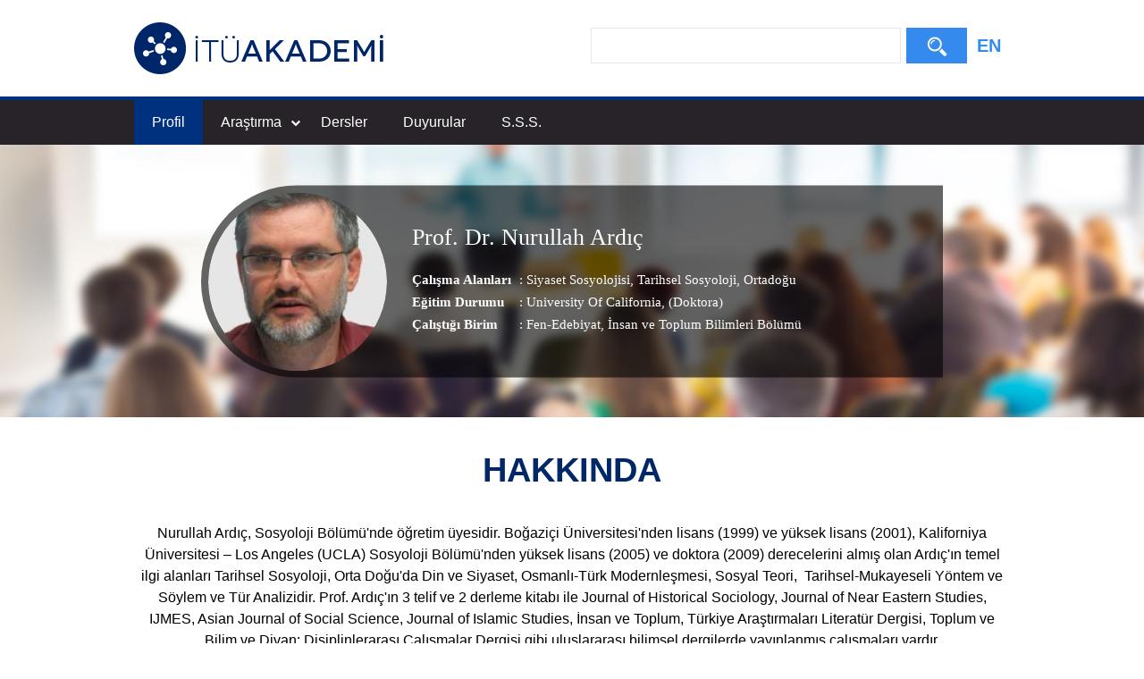

--- FILE ---
content_type: text/html; charset=utf-8
request_url: https://akademi.itu.edu.tr/nardic/
body_size: 29232
content:

<!doctype html>
<html lang="tr">
<head>
    <meta charset="utf-8">
    <meta http-equiv="X-UA-Compatible" content="IE=edge">
    <meta name="description" content="Prof. Dr. Nurullah Ardıç , Nurullah Ardıç" />
    <meta name="viewport" content="width=device-width, initial-scale=1">
    <title>İTÜ AKADEMİ - Prof. Dr. Nurullah Ardıç</title>
    <link type="text/css" rel="stylesheet" href="//uicc.itu.edu.tr/akademi/v2/r5/lib/css/bootstrap.min.css">
    <link type="text/css" rel="stylesheet" href="//uicc.itu.edu.tr/akademi/v2/r5/lib/js/flex/flexslider.css">
    <link type="text/css" rel="stylesheet" href="//uicc.itu.edu.tr/akademi/v2/r5/lib/css/akademi-font-icons.css" />
    <link type="text/css" rel="stylesheet" href="//uicc.itu.edu.tr/akademi/v2/r5/lib/css/style.css">
    <link type="text/css" rel="stylesheet" href="//uicc.itu.edu.tr/akademi/v2/r5/lib/css/font-awesome.min.css">
    <link type="text/css" rel="stylesheet" href="//uicc.itu.edu.tr/akademi/v2/r5/lib/css/custom-icons.css">
    <link type="text/css" rel="stylesheet" href="//uicc.itu.edu.tr/akademi/v2/r5/lib/js/bfh/dist/css/bootstrap-formhelpers.css">
    <link type="text/css" rel="stylesheet" href="//uicc.itu.edu.tr/akademi/v2/r5/lib/js/smartmenu/css/sm-core-css.css">
    <link type="text/css" rel="stylesheet" href="//uicc.itu.edu.tr/akademi/v2/r5/lib/js/smartmenu/css/sm-clean/sm-clean.css">
    <link type="text/css" rel="stylesheet" href="//uicc.itu.edu.tr/akademi/v2/r5/lib/js/select2/css/select2.min.css">
    <link type="text/css" rel="stylesheet" href="//uicc.itu.edu.tr/akademi/v2/r5/lib/css/timeline.css">
    <link type="text/css" rel="stylesheet" href="//uicc.itu.edu.tr/akademi/v2/r5/lib/css/custom-public.css">
    <link type="text/css" rel="stylesheet" href="//uicc.itu.edu.tr/plugins/nyromodal/css/nyroModal.css">
    <link type="text/css" rel="stylesheet" href="//uicc.itu.edu.tr/akademi/v2/r5/lib/fancyBox3/jquery.fancybox.min.css">
    <link href="//uicc.itu.edu.tr/akademi/v2/r5/lib/css/favicon.ico" rel="shortcut icon" />
	
	<!-- Global site tag (gtag.js) - Google Analytics -->
	<script async src="https://www.googletagmanager.com/gtag/js?id=UA-117425036-1"></script>
	<script>
	  window.dataLayer = window.dataLayer || [];
	  function gtag(){dataLayer.push(arguments);}
	  gtag('js', new Date());

	  gtag('config', 'UA-117425036-1');
	</script>



    

    <style type="text/css">
        .jumbotron {
            background: url("") no-repeat;
        }

        .navbar-default {
            background-color: #ffffff;
        }

        /*ul#main-menu > li:first-child {
            display: block;
            height: 45px;
            padding: 10px 0;
        }*/

        ul#main-menu > li .form-control,
        ul#main-menu > li button {
            border-radius: 0;
        }

        ul#main-menu > li button {
            color: #fff;
            background-color: #358aed;
            /*background-image: -moz-linear-gradient(top, #ff9500, #ff6b00);
            background-image: -ms-linear-gradient(top, #ff9500, #ff6b00);
            background-image: -webkit-gradient(linear, 0 0, 0 100%, from(#ff9500), to(#ff6b00));
            background-image: -webkit-linear-gradient(top, #ff9500, #ff6b00);
            background-image: -o-linear-gradient(top, #ff9500, #ff6b00);
            background-image: linear-gradient(top, #ff9500, #ff6b00);
            background-repeat: repeat-x;
            filter: progid:DXImageTransform.Microsoft.gradient(startColorstr='#ff9500', endColorstr='#ff6b00', GradientType=0);*/
        }

        @media(min-width:767px) {
            /*ul#main-menu > li:first-child {
                display: none;
            }*/
        }




        /* Mega menus */
        /* make mega menus take the full width of .main-nav */

        #main-menu,
        #main-menu > .has-mega-menu {
            position: static !important;
        }

            #main-menu .mega-menu {
                margin-left: 0 !important;
                right: 0 !important;
                width: auto !important;
                max-width: none !important;
                margin: 0 !important;
                border: 0 !important;
            }

            #main-menu > .has-mega-menu .scroll-up,
            #main-menu > .has-mega-menu .scroll-down {
                margin-left: 0 !important;
            }


            /* clear any floats inside the mega menus */

            #main-menu .mega-menu > li {
                overflow: auto;
            }


            /* reset mega menu list/link styles (which are inherited from the SmartMenus core/theme styles) */

            #main-menu .mega-menu {
                color: #fff;
                background-color: #002868;
            }

            #main-menu.sm-clean > li > ul:before,
            #main-menu.sm-clean > li > ul:after {
                border: 0 !important;
            }

            #main-menu .mega-menu ul {
                position: static;
                display: block;
                margin: 0;
                border: 0;
                padding: 0;
                width: auto;
                background: transparent;
                -moz-box-shadow: none;
                -webkit-box-shadow: none;
                box-shadow: none;
            }

                #main-menu .mega-menu ul li {
                    display: list-item;
                    list-style-type: disc;
                    border: 0;
                }

            #main-menu .mega-menu a {
                display: block;
                border: 0;
                padding: 0;
                background: transparent;
                font-size: 14px !important;
                color: #9ac9ff;
                text-decoration: none;
                line-height: 40px;
            }

                #main-menu .mega-menu a:hover {
                    text-decoration: underline;
                }

                #main-menu .mega-menu a:before {
                    display: none;
                }

                #main-menu .mega-menu a:last-child:before {
                    display: none;
                }



            /* Mobile menu top separator */

            #main-menu:before {
                content: '';
                display: block;
                height: 0px !important;
                font: 1px/1px sans-serif;
                overflow: hidden;
                background: #4b4a73;
            }

        @media (min-width: 768px) {
            .navs {
                display: block !important;
            }

            #main-menu:before {
                display: none;
            }

            #main-menu .mega-menu a {
                display: inline;
                border: 0;
                padding: 0 20px;
                background: transparent;
                font-size: 14px !important;
                text-decoration: none;
                line-height: 40px;
            }

                #main-menu .mega-menu a:before {
                    content: '';
                    display: initial;
                    position: absolute;
                    width: 1px;
                    height: 16px;
                    background-color: #fff;
                    top: 1px;
                    right: -2px;
                }
        }

        .has-mega-menu.active .has-submenu + ul {
            display: block !important;
            left: 0 !important;
        }

        .has-mega-menu.active > .has-submenu {
            background-color: #00317f;
        }

        .mega-menu a.active-item {
            color: #fff !important;
            font-weight: 700 !important;
        }
    </style>

    <style type="text/css">
        .hide-public {
            display: none !important;
        }

        .tags {
            text-decoration: none;
        }
        .profile-details  .tags:hover {
            text-decoration: none !important;
        }

        .icon-search:before {
            margin-top: 10px !important;
        }

        .profile-middle .desc a{
            color:#fff !important;

        }
        .profile-middle .desc a:hover{
            text-decoration:underline;

        }
    </style>
</head>
<body id="main">
    <form method="post" action="./" id="ctl00">
<div class="aspNetHidden">
<input type="hidden" name="__EVENTTARGET" id="__EVENTTARGET" value="" />
<input type="hidden" name="__EVENTARGUMENT" id="__EVENTARGUMENT" value="" />
<input type="hidden" name="__VIEWSTATE" id="__VIEWSTATE" value="Dniwn+ejxMlbeWz8Zuh8BzCzhd2XXXFPajIqqR0+jyBaJdVrGgFhpc5/bSx4w1xN+/NYev/aIJOjLYy71908YgeA81AIKsFa4mLqpOk4QnyLoK5tKNHva4pVNQM05CP2rJslkdyXBPCo/7L3lgkCJFmlMhBCznND/7fzJLMyhRGQXyn69F9sEVuW7DWGuXGtI9QmhhSc24+EGF6ZaoVwBRIc+VfhgANVmAgkCA/UBZOqA+PbfIWqNhwA3aZjAM1+O3rraalOxsKaSSQ4/pn7V1t3clBaz6+myDP5jqdnf220oLo9RCUcV7Y1HZO6pmRZSpfV8GX6IP9vNrF2zOOJDnZUXSIOkS0ysBw117xNtvw9kUzM+dKJjfaHNfscMoPTjykWufTLO2cjIpm9zchb017mU6kKIx8ze1B6wdlsr424kzzJsUWz+SNryAI2NL7qf8KxuT/A2TfozFwg8IRPqDgmlSaCg8K+ugvSkjDnX7NeHta1Jb1za9/wqxKmP/SXQsrYFP7fRuhGaLbOcd0tztDYD3+9QLuOo957K4BLat0VgPoLBEfdaoSYNlxYQfsI1MODiB58Xak8OGCneOvMW4FpSwYqVwLUOnWydgrEOBghVvnoqIUq2bqbmrEmA2TIDNvLMsUoz8kijFIAs9QlT1HsF13xOmLcQ0Ysn/QDYz5DED0cxP1fMk/TQGpz4bc7O9Tm2dLBvkh8/k1F/MdW5YhBt+ScdvpY/TE188zfVLsbTuWglRxGPJBLlTT9fvyfubB6HxscK/4lbLqhJPHEK55L1PTNKCm9hrhRpXRfioTTBNp1guBRNXHrSfHhrR7js14/PpJPeG3wvZkIduqCKU5a+I4x74YR1ocq/qUGTLqHYbSQPElA4L5tBhUi+EpvmZsU0oPx6z0rJFl/OsTCQX2nuHXkHuBxXjK1eQ7HyL7VAUFw3Xik6xfY8MOKPZPulnqphbgCCWRM/[base64]/2GsPX/+zRVHNd0Fbpezr4htsEaTWRyZg+hyRJ/28+IQxbgi8aqxSCAovGipg1y5b5lRf+arfqDZN/biR8XU7farEe25x9JaA0cnIZJGq0Dj8YN1pbQmgWl0FXd7OKzQ3/gUqZh8HdJiGeP3Yij10PV4cal7x6C524l2sqfPj/db8bI6stFO9fMh94PLtlx+L1P4jORNpo+8mVxdeyKrsALI9IACPBZE5uQ/hzjiGdPvli6VF7E/P4hZD5bDSqnZmfRqEldukKqnzLuos88bSyKjJeyG8kX+cr28DjE8XMtnMTsw3m5lo00aWyjov2ia6AtSvVGBbX6V+JtulE/ee51BQOGrGFE9/UEZgR6mkUO/Gh9vIJMv9AIHjpkcx9syG9UoTODsrCOSnEcjcwa9nBTyGhnLFXmIYa36vRaZpO6b0IcWgToMskXKWOnGzxYYskO4vaxDknAd3WhhlZAm4oqmRfoA92dzL6GizdOTnM2vS7C5vRv/CknAsMY3/JX3KLLYtzNAICryjEAHHgamKnr9IZ4KaTlO/QGDlxsGXBlAPJl+CBwEkXdXIHrm7hIeqxGoRn9qqX2ycUOLymLrA9nf8RIKQDLPPZxOPnR3mG10+A7WvhfK5mbadWdH4LMUAbTLSlulaqZF9t3QAeBFsAJcA63wRSdM8lZ0x1Snpq6+GIAg09mPXnW0RYARyLLoI/WTo3Q77I7c/7jcc4KHjbOFmUE/SkoLP2kNFK10C5iKMgfv+vndPDe/0UM1/MMPnCEID5liAYjYmn7CFPQ4bDNV850Jro7LdWXa5BttlMR5NyMa1M0lYxRUJbTPA3NKymSDO+0BZ9IX6irJE6/nZw5HHUc7/YGqkscSBscbWvuBccmMSoJPddRspI/8HqWCjxcdUKYpasxl5RgV0u5NrdKNJ9wAWXP3HJo8d0gVDObyDfxtwwWfJfXNRkEYdKbJ8HkbwPoDNtex7ZjhKWy51PfOZdett5vox7uMQJXFS0UPwRYD5JxcPwBq4TgA6BsAaMqbtDjbdeiT/ZEoorFaTLs7Eo669wVfYDBWKd7Rd7Vpnpjwwzfgk7pcZ/qjXfFe6w3lJirPahrirMnluLeGe1uNint7Q9D3x66M1n6qlmciDXJc4REUD3221lNfaZ1uPfE8HFsOKDNoRgLI0MUHYWTHwsrIph4IjWwX5gQxka5dekqFy4JeBOPJYc1qiA1HNRBbGl1p5AMstso4dVAeFqsY/6EJ4O7fAT8YNNtY0cAFDxa4AOxeDscuIdbR1HhjmVQXBfBXqrG88V3kV0edI7GbOL5TKZL8gs8mbNbcqsMf3D3GAFhhE9O2qAvcKm3Gue2aSxWXKRui6wq/ajQOYCLV0W+ZAb4FQVSMAwCm841W89cyhozd8fnxZ8DRPhODgVJqlHf9ZAEyCWadIUqjfec+g9VchI5b546dQ1peYAezxNTxwwb5kBUOa54SI6M6OwLs+5Hr9RsYnUZNlboPbH/dUod78ZegpVHeOs0VGY3NH5jF1+GuslA+tJSZ63XoehPwL6YEe8FP6sLova1FkyTSO6MWQ1Gdz9fYByN9HzqwWecqOjv09wY6nwlDcdkMUx/JuuWgyyws9KHmm9YHDq2ingm0IMwfvW3xG3jfy8aExJIcHapWsy0FovRuOw18qqqhmxB5DCpn5P5r3cuMXkQNONkDCqkZQkj47/bXBOjYOeFLj2hD9qroUo0Tnxl48kJXO5WlTGWEKkQtvUK1jT81Mm+7dKaoSCsDmlBBMizExCwMbOS2xwzCDPwsmw6n1l+fgmkFT2Hn6fvvnI4OSaQWETa6jYgq1q1Lbt75re8ac9UjKBhoEbQ5xfUswDlhIgENM+YJKT1CABM4J0JKZumrPiRlPQ/rfuVJZjgDnGbrgdcwFzyrH7GQ+nqnSkIPp2K0Srll941R6wc+5atrsHqvXBfudR2WguFFcn64yBUJUFPKYscQ4ja1cwF18OOIZ2NI3H03qXhmUfqe4taTXOjAzZxq2ze87ebfs5v8BVHY6spNU/2SGa3H7LkoEooDo15CqdnpweWgdBclZtyuBSja96OSzwNu12kTgACu6chZXEl3qqIwarhye1ZtsNOqUyiNTozxqAsCy2Pbc8wRSXXuUY1OOe1yMV/6C6lhs1TG+1Whg/cCYAj3xEntPnTDr+cpPyoyWbi4cWlZfe4+ZhGJdf1twhZ2ZxEg5MKSwOZWLnN5TZJ6NFRt265/uS0xvkhR73fH+ohLqQMMbgoWBFIr4Nq6pU2P6W0eWxzbALd+jPK9kXtIgaRC+p4DmrQLvPi8MzoZ7EhAd2EDQKTB1wwe9CcE/tHmxJuYo+kZVNSPjv5ySrADt37ANoaH873kOCoUhZwBy7kVxtHSZqcrplqV/YAGUFOmnYt/wZBrL0YpiUZ27JxtuONdMnXpCu0jqHzH2jfKDgRi5EZPLcIsQ2afLa6kLPkvRmSlDlx0G8IiRXxPieF7ZgQ9EdmXlrOMkRQnUfhYOtKQKgR1+6B80WSNc35/wlWxOOTfHxMqh+PQAr72/+FpiFgB9yVUO50WK2D3pA81AvKN9E9d1fUMUri/[base64]/LjdZONowdguJexjB67kmonvCLr5sd60Aq6YuCKD5V9w+NhlE/6aMgIX9lTS0K2qUkJB58alqSXI4xq0/heKhimsnaNW7i3mNToITOWljn5OjkK9ujPuTtN8XZX0ZbFCP56Ve0f0FkplaND4LpRYV8MAohtkej03rEKOCWrj/CCjKgh0A3ZzSOXVhS8tTrIy9SDtroTN3BEISGM30WjcU4DIBlNSYc4YqEEchEGtPg7d9rhrSpBIFVH9x0R1KuX9YuGYQXv+MKgKl1awR86xNYxjvXNBykd3VY3dsIJVqwxJL+l09NNTPOCCy1l5yIZHKiNOt5if1e5cHQsDMoUq3r/Ql1nDnvpLxw4iPDRgbmaMANpMCkC34lO69AvWU2yJl+/[base64]/OUaXprlFPgE/mqjA+y+rvPT86DmfvYE3VfOrg4goRoxrPmFWdAcFUSRlHwjVCH9ueFUFMDYuFad4CuHel6hjEy+Ta6KC6RbBGgnZkbesNOW6/kXMHxNp7GinMx8zGIOyGfJQ9nA3bl1bn7RHNJhY0rmfYa5fRBX4dB3kaA+kz5wnSYDQhO33GNhA3IXKKIyAuPZLEZBS74rS6Jxs+KB8daFh60+MgZUvcSq//iszVkFHk2ii8kzMTw7rDQoeUlJUAaX7Uf4Vz5ojqKqn9FU+lT3R9RC5W+75KWhF2XJmL0uu2GQS3pZZ3m7btsc8jLqDvIRccYkmwYrwuQ8TOEEoyTrquziiDPb62olATnEwQ+1kKXhGIsln6S1VDaKLZ3psk8hqMyCPrfQuZ6qkA69bOalqGHucArt0/swCjQibSNm0Sdc2dJFK75N75KDAjFuu3LgeqL49SaN9ld+JedsUGavNfm1kDICNOz+eQNKMC8uAiVbec+q0l/a3hlzO8ZCKPcl+M+qEhlrJWiL3RMnNst8AW09pTEdH0krBScsMm39qE/ot59FFTFY1VjWgtMF1D7+2UA8G9uAL08lozkCAMeF3BDb/kqJxbJpZ/mPqNiNksFaU5Dl9IV6MWiwb3FJq73DEBfNHeDUa20hwDTaqpD9CvpSEobAdg5a8yRnu9unyLcy/[base64]/GwUXVucoPD/fnNTwS6cn+1Roi3zrysve+Ubf67N+1cLhZU7wQ1lu4f8qgHmSC0yK2erJLUOV8ZGeuleliZq1aqAaWx8biz02wWhfUCoCqtL4ArRHnT1aL2jFnizB9JhGoJKgyjgi6qNoJPE+OZZFgNoMso8+YbdyQmB7+Zo3C05T8pvEPeY8j/hTwSBpgLDNrllmkbrkuhrEtZr7FdzxV/YtzvE3Jfik7d66oNn0Ri9OTUI0SWL8c5ezPd7NjMFnkFoL9nSHt5pJy/aKQAhqbgAt4ugM/VXBcptKbTOzp0KRpc3dUeuPGr6LA7jd2JZsZV6UD5cKXdaQhzB4cfPU3RyznIUgLFuCwWsU3hg/0RB/EJNLkkdk3xfojq61BbTRr49btTBbd2BSwarFZFz5kCtRE6IeOXmx0gFGunpW6tsmzl2d/KIi6HBZbxapChW1dOCUSSm6AMyRxVP9RZyBY7pFe5FXnQPgfL6ht+ztiauAFtnweGU3XhpZwnQdSFauHd6iSZjYf6dYJ2wlS4w3ZSKcYOfTO29uk5uw/8mKaYPNbGzLg7N+1jmcQBk2jYUd94IUXtt8vujUXTXqG6CbHxKaYSNAvDOyDpiraO5QGMB+sumnxMc/H5jzbxAZwFuzs/qGc9YWnq6Gj3JF22ZxcXdVJvEEsDbrsZtWRDMRSa3uCrbqO37qC7cv1kQBksoH+G2QQDnkFYSBlskrjdtaoySAmFe3Vv6e8+rHuEEzHqEZi+VMzDi5md8LGy5Rqs52OhL6mfkUimqFYDtZh9UrrIeaQ+nGeZ8Y4/yVBheqyxv5+uij5jvOAF2j4WyxICHDLe5MskuquRkE5VRnq+1E7cGoeq9ZzU0S2AbTv5pGe6SzPSMXX0O/CKjN0lOjn5tyXE5hlSwRbCahrVXh3E7ceQq8tb7Jv90TbhdK7um6dVjQds2mDITU0+GX1cpKxWcAcvT32FJIHDYF2sDDv/PpmvU1cjnfH7LEBqD60YBgLHx//JJEfDfWIIuDWr1MiTOocTIbzb22UZMT0DIcBsbCr+Qyn9JvUiJgm4LA6vJJ7p7v3dH7YUko/p5MjUHYRrIYP/q+jEkVTjmu4Q6cjOuMb40ucL2odqzPhjwuBOmF3Qb6Fo3L7ScLO6dAmsjgbk4xD0vloGGAlsOrtxT5yEJ1B142gdjFIWnhzJv/+0W7sMqqf/hxSXuyHn+y8Exz6uvXN0KSK6XupQMcbxZQ1+1VMm9nzWPH53Ilk2emIf4G5CZEkK7mCqxa1VaPUn7YTZiyOvmvHQ4wlO8/N3wKExGCg3UiVdXIwgZakdmEQrSVkkW6QMt8iI8SZ/V0VJ9Yunqzf/ZaRy4xH81BFp9MWiLHpyVee3VBHuro5dXfanQD73+rO/lyN8Z2Qu1vVU8+rikXL2sbebJCPyifgn1DgkrW40PM4ghMAoa225Z6IyqfoKaKo6BcnCQzCoQAZ3wLGn69SEbLwB04a/Z84oRshnFDzk+q31JQrUkm8Oj0gxRTd8fYIP5sp8k3wREhrncWTJoeGBjVTOsCLEMSavxfN5bhQaHFq+tD8nJ3rCeKIQkv7ZjbKT0Gm1LOA+cLy0UYBm+uhXgG9+myvPPbOxEV1Mb006vH0j1oS/f9BGUS0zTOa0bSYjCeBeasFjgUmrU917+Jf8d0t6N74+vDDL6puBtcSW3v/3aj8+OabiHvJ9xLgr+hb+rbEi1NBAFjYYpVTYBRbVX1jzhSpnaOYni9d8WgHc0Kd2Ag2C/vOUrWNqBAo3c2GcgbdFglvli4H6qg2H6fq9D/[base64]/nROjzD4K076BaDDwVTOfbxYwklqsti7g5WY6xPxKFHi7mCCw51lWhvDuxbZ1bviFHo54jO6p3pPYAbRsXZLg5nX5b2ORJJo0SEWezJGWgtM1Ajqs/M5RzsKlFYsTqzNxpXRNz03sEuWCe5qfQMeXlHaQVGkV8A9XKkoAyRyt3lqu4G4GTzvUgVdWWQqWnD9v01ftoF4mouMN3JzhTQJxgIOy9ShGde2wgHD/STDfWj24k/8Heqm/Z7zMzBEYy87Kq1vaTwHHASf/GLQXOei/25a3DNrSEEmwyFYvNiUbHUc18AWTI/qfjiyMFz3/+05fhrBfU0OvQaYrepY2CASoszQxXiPYfHbozbsuanjXhFgZ+bBCRnM73N47q/d+lyAZPrBuDxNe7M4cJ34MgBzHGJMeDltzLHcZzOIUcsyz+S6kVhNfislGma4j/fKQS8vyiGtSSN/IOY7gLw6LPY/2F4z9XyMB5H8wVsZHiTw1VFxvEMcMsRaVqn/[base64]/gVUKzI5j3svFXPTERl0ObUq90uF5aHYIaHOP82MP4OEqtiWyfJVw1jBP/A56Y/fnii3zlITRiKT+Bu4MIxibTzcR9llD0ytb0yRfIHUA5KI5GxrZgPkEhzmVCMCbbPef3WUsEjR4grJ05pe3aPD6B8Z2LukzKthMsEWfq2IerwbBhCYm3yOz1sm5M6H/qqtd6ode2umEGH4KU7N4cA7FW3KxfZx/qO9kpUQCMXR2CQ1vEislmN3BblENHKkGIhQWW6KHfuvZgkzcYu5q/P7lSIZt8DTBJ415iNAn+P7LYnra2cRo1mBIh+tC4ffgdtUjQyZN4prPj9+IrRifldHbQNruaPxlnBSo0WCSgEkgLkKqyc0uAY910VJonxTgRT4IXA64YfOV9RDekqGaoY7q+jkOChPX/dKNN5KdrEKPAfafKfij2NgpDc6FrpCn5tw8ioxmPJy6Jb26YVBCCNzSv3GrpJP1RlL5D2W9G91pghdHFuvu/yKqKmhRWL2bR3krn9iLAeuC/BPRT/57XFuIdfOu17jUscKkq1LJjYpCZI04YnqsBfMxNtok3u+v4uM/1mJa4vIkqjNqkOoU9K3/1+jM86xqBPYreZ202gBknrp8pssJ4yKxna64Es8Ri+wzRhAcliJDTjeN1+KDw+4Dz9FYg+xNsLvV3yow0lIxsH3ZZCYr1BPe4QAAFDFO0EHoic4tH19iJbIOKKYgQxdydPoGNF9u/ClL/jpurFVUX/FwZqf/m9ayhvhhTqH/aHxsJ9g4gIX4/dFkW3m35ZjON1Knmaa84iAaYDsUdkMmq4D5r3u8HARIddoXZqsr70gVjEKDax+rxgQBqWphUbJt8v/lV5PVWkYO6heMWp6gdIjo+uYRBXya3wFF3yby5YXaGtPkskJ82f46l/EUl5SFh4DibxP1vzW6mhOznqqfhlC0ERqhuyDeQJkZhYGqcKXxvwH38yOU/P8YQjAa93u3oDHAMLSuJL8iYtkJyvrF/No3SrjgXcbwKgFCl52x+XFZOpYAHjtIAgyUnkRMtDg6+RltQwqhOBzEsCpiSVgvrSyW0RlOqPfS/rcUSNuqNq3I9ZLlp9N1BTTirEIvD064iEPVyXc3UkDpDyjdOskX6FSUwl86jebKHIdmA4SrEWWRH/YjiEh7lXhPdJERF3gI4MRQ5zno0hZSv/8WeotNOo6PlqYjuA+A+KrjsOn7aOgZGPMjegHqQteEUJ15cuGEXzaGMDkHjJOqKxQFUUcCGiKTd2s3ZpYJiDPjNtooF/YzdBiiZohMwSzsCK3BgHVHJQXrE7a9eTwA3TDrqgxc7NDXxyqDNCDHnuCyVJCIOfzrzdooUuxEdJRi+hoBiyaPktVSLq0r3oBP7cIbzQVCbo1dVWLoQBhRmMeGKNLYKyegjYSXD6MWCPsrnp08emKBJHLqNM9mAbslW55abJ6ma3SpLJ4aO/Hg7VfCthn0yIdxiU27zANpWvlprlbKgUsubef/zvga3KbYGM0b+sY1R7ETiQIrNSq9nzhySdDqeLG/IMuHL/W3ZS8cUbD+wYaCXnGcOroTrSpPiPdRBHvsOrvTzTqy11RiBdiHXiqhFuG9+32BwzNmvg9bXpSsgFxo2lmVXkzqvMuHq9PwNhzmlbMCjjyWZOrZXbSDuiO8TVrWWO7RXyxOW8/i10Z/X0f047trA6mfnUJROVOkKLOgbwqbS+vJuTVV8+F2tQucnXmG7R0lZoNmrdZ8kjHma3f4cpyAWwH2ohkA+yYda7xL7scHeQdBrwDsZNdN1uZXyT1zr+AwraByvasYblPfGaj4FiwNwmyPF9phdrn9VDxOtnYSzF/xreTlsdiku+9VT4QD6AWGUVOJu73LWODaFl31Uw6M8E9zpgemN4sAOHwQwt1RoEb5RGaiqqoIK8G+vgnt/0Lni9O4dnjgPBO1p9b99Y3lerzV5o+poMhEGAdW5VOOVgojUpeszAkqp4U1mmyUhrHidvr5v5TtCfKMb4TILX7EP6q0lnEwo/6novQbHk45Ct78GbTiNk43Ms6VOCYKqY1sps9xIfJDswikilbVkkvBqVDxKbBPD71rum4TPdewzYfWorkpsBN6+MMqvEg+eeqctPcSviAJwIEmyVVTipgCOrXgu0/trIWeQ9xaqSqvSPJtXzH3NhKe4VJ5uG7fqyPaW8vSHw7zoN0Oq/+lDIqVChAQ79k5hxWcHVn2YAPrOW+HAaQzF8GpBtha3ON5eZdGyJ9wvLcPAqPM6SafSHlubXk4/ITsIwue4utfULF9WJ2MRA+hK+VkNWrLLq3GKkTJXO7KYpoPsBYlUiA9/9S3AgB8gSlxw32ituz/JRzvKwQSI1ZB801Mc1eMspzknCNKuzDDhYPSPoxDX4npNWfW+wbnMMwLgSpvxwsfZwbAG7vhKStEWALe7dBYfi3NsG7oIa4CIJ3If72Zogz3LnlQL6IjCNPieaYaR1mArxEpabcAnKXcTq2IeaeydiQ/+fyYs4r5bQ4x3YUBybWJsk4nnY9Q6IhvJkfsq5KoS/QQ425TscN0+VUygZRkMDAI5W4Io1L+qwlfxEeOZCgNL5JkWNqK/YXG0AL75TnbgJvxFEwUfdmKF3zfWM0KuJCYHC9EjpXLYHyCdnT8s22M7yuxYJyK3m5etFYwVPHSgE5LJSBcVDqAgYyhAOptWdafCiHOl5Hts1rWL2aYlOmHGICRaVP/ygyK7ytT5+mvbcnO7NM9KA7YJjiMtiD2FQahTDd2vFM2+jfhokw0yG8uERV0El/kfjwXP47/Fvo7mCrToMtuPVwJdPmOPxW3NCCvEBz5ySsCwn3qoW3hKW9zNNYt2VDBKrE2QZWdcCFQq1dVenh5I97SGQMu9Y6HucZiR/5KDKcLrZQfSPW9OsmkfhmOX3wcLXe6L3x4VSQPSSB8QcRfjOHqM6QzAr8MkqiVAMXIlLk86yWlITPSSCLKtMkq+fg+G3foqVHxNYTxhOoTTW+RI4hupwVbNx/H5Dj2pZNW0dbetBRMr74ULmgOuZjB40Hw9M+n4dOadHW7p/96NHiHeYVnhv0gIzBi7EolnrTfCnwhGt/nbR5ycCE7iVpKBmzYzM2+G07RO6LHohKaDAAO3vhh9tAdEIhYa0/TfPZR6w+BTosGNGz7B34STAB07iJIAg1xDLVnZuZ0rPVEUnTw89E35inzmXHz8FKm0oSa0z2tN2GHyHKZA95YNY2tw5J5QhNNxoB8brvfHaGoahtdWt7uNqdG4zMDoMR+qGXYsMkJqfonlUD9r1MyLCrW3a0qRz7NWxBnwhlCX5PiGITMep7csI/Ednv3KSCeEWXkzVIW9qn4NmsNPbI/YQ6kLIFu5Q1pRbyKaOOmC6oZX6nLUuGXYv0SeKxzUBnK4P3hD7vT5+cgL5ghVOeR/Bha6pFAmDPChtp5NPVAfpeONVgM33yJ78Wf8OhAXRgC+0gmtcp9O5YtULj0E3noZtDDZzp8zPr08OX2Ta8rTAAZbzbL7ylE15mXbtAZ8n0t8svOq6F2bmO73VPO6/ujlijkxY/MibDiXNzWUIFRZGOClTdkcN5gJnrV4FyIvACbvteb9+riGjWwBjd4IkXydZRVJEYe3xZJnrBeYlajJ6gzvTxJ2W6XAlF9+v64NnSbDDL9FxLnvIu5lBzL107hW7+w2wNwht+6syrOBHZdMauKDQc0aOtSzfpoHM2pRk+fqS/e3gAhEyOGAm74/a5V6PxaHgk8JRM7XO14cb1AwAQnVJ/oLxaDIACMayL+PatJf4RSftywC4cVLbY9NgB/yl/S0i4R4pvxM0nuGWyacdVTLUrbniW724ASYC6COTI9dfMa0rpoDZMCcpyART4l7zGSMhckJ6BoI/qEL+xhVsjXpfEFFHdrJnanExpOosg0HvZpV4QNSrUyZ3yLnnALNy7gXnEvrfylBu4ijCdQEciHztPzrkwYW6WXPsnW6R9CVPyzxcg66iCOC/3MSCUVgynDVi9jk5aKzxEJs5/kGc6HhE/CF9SNQS1SZKw96a5p49psw2S9VpucQZ0DbjP+XMeicocj1SVZWVQcrRa0u47YNETdfNUX9dFRm8DkN4m0+ChvBkTBJjWeOJcFxwZttEqzjZIU8XJQvXeXGayKNhbhryOVICEV29BXWBBnyo6eZfp8vNyU7jztLLBegOll7wacWn3Gtn7asZL7DzDOMv6/kr3B6D7RcnfzhZRDoWwGM/l6zftznun8CV/EM+FHI5iK8/7r8U4bNjkP735UEdHgteb4sIoieyohAV7HSliylVc2YRFT4cc/6ktNSbfHRyJp5/qSjyPfVjMsye0d6KdqsB7l5cuyOwlpK7rE7NCl9D5sSjf9bQ2i7jRHE7M8o1s+qIJFakch/xfyXu3Bapptz106tcAWZwviYrFChLs7/JdMqbIz199YCq+mq3UW6YC5Is87omCcUe3YbAz9tyNVneLviXy66fwu/BIW2o67gehK5ozibUPgLZWltBQ0erlwQca5Z5+oLXc+NPSkAuMAH33KEUxEGbN4VggsTMG71v0677JETyq4W+JBUohvYqSf3vf05ZzSvALHsxTgb0pivytLnwqmcFgTHQ28SY4CmzfZP+2T7RyC3qPHScBBzUL67eMkJ7j5y6fj/SAG+MdkyTJULL7mr+zaKKPuaAq1QDBoD8miH+jGUwynxqBueNxzTrZ7pFF5+3M/2iqZR3O4tmj6dBOKRh1sJfxSzq6gmnoTPNellDEDyYJ/aewNrJn0OH9A1TU1y9eGn8XWw+niNsaM7+rS2fmmCa16xH6mV++sMNLjFbbIUi4oU2IX3xeRnMJ4pulQ6ATa8jI+ZmMiR9LE6xhETN2Nexla2Rkrc=" />
</div>

<script type="text/javascript">
//<![CDATA[
var theForm = document.forms['ctl00'];
if (!theForm) {
    theForm = document.ctl00;
}
function __doPostBack(eventTarget, eventArgument) {
    if (!theForm.onsubmit || (theForm.onsubmit() != false)) {
        theForm.__EVENTTARGET.value = eventTarget;
        theForm.__EVENTARGUMENT.value = eventArgument;
        theForm.submit();
    }
}
//]]>
</script>


<script src="https://ajax.aspnetcdn.com/ajax/4.6/1/WebForms.js" type="text/javascript"></script>
<script type="text/javascript">
//<![CDATA[
window.WebForm_PostBackOptions||document.write('<script type="text/javascript" src="/WebResource.axd?d=pynGkmcFUV13He1Qd6_TZONno3YTkJtX1o0a0dliLxX55X7mgdYRKwp95mc_mEBQCCj-lu2YE4AkrIBe4h_Sbw2&amp;t=637814761746327080"><\/script>');//]]>
</script>



<script src="https://ajax.aspnetcdn.com/ajax/4.6/1/MicrosoftAjax.debug.js" type="text/javascript"></script>
<script type="text/javascript">
//<![CDATA[
(window.Sys && Sys._Application && Sys.Observer)||document.write('<script type="text/javascript" src="/ScriptResource.axd?d=D9drwtSJ4hBA6O8UhT6CQje7sb_dsbqhPIbN4gZIGv1uwJdhZqe9vqA1pP9E3KJD2mhC0umM1R6dHHvRydL-tiR1kavdWTIwFbpamHCLpgRBXClO-6PrkwEulpLn12mYiN-_Giwj0MTXMHm67tGC5Rc6H79ZcfQdyKpYyNGUjxo1&t=49337fe8"><\/script>');//]]>
</script>

<script type="text/javascript">
//<![CDATA[
if (typeof(Sys) === 'undefined') throw new Error('ASP.NET Ajax client-side framework failed to load.');
//]]>
</script>

<script src="https://ajax.aspnetcdn.com/ajax/4.6/1/MicrosoftAjaxWebForms.debug.js" type="text/javascript"></script>
<script type="text/javascript">
//<![CDATA[
(window.Sys && Sys.WebForms)||document.write('<script type="text/javascript" src="/ScriptResource.axd?d=JnUc-DEDOM5KzzVKtsL1tS-ajn3vU64eV6iyldW83M0saKEyG-Xqu-JGaQLYtNsu8oq0wx-ZROVkDimI5NHQdJO_AVh4FYSckGhBa7_zvkD4MvpQch0xFCLPvDmvX_WStKOWteRanvmoygFVAwFMHiM8eYJ5_Z2Y6rKairNHoDfyYp8uTkWJObGdM5tetXea0&t=49337fe8"><\/script>');//]]>
</script>

<div class="aspNetHidden">

	<input type="hidden" name="__VIEWSTATEGENERATOR" id="__VIEWSTATEGENERATOR" value="2765C009" />
</div>
        <nav class="navbar navbar-default navbar-fixed-top">
            <div class="container">
                <div class="navbar-header">
                    <button type="button" class="navbar-toggle collapsed" data-toggle="collapse" data-target="#navbar-collapse" aria-expanded="false">
                        <span class="sr-only">Toggle navigation</span>
                        <span class="icon-bar"></span>
                        <span class="icon-bar"></span>
                        <span class="icon-bar"></span>
                    </button>
                    <div class="nav-flag"></div>
                    <a href="/">
                        <img id="imgLogo" class="img-responsive" src="//uicc.itu.edu.tr/akademi/v2/r5/lib/img/itu-akademi-logo.png" alt="İTÜ Akademi" />
                    </a>
                    <div class="clearfix"></div>
                </div>
                <div id="navbar-collapse" class="collapse navbar-collapse">
                    <div class="profile-search nav-search jumbotron">
                        <div class="form-inline">
                            <div class="nav-searchBar">
                                <table>
                                    <tr>
                                        <td>
                                            <input name="ctl00$tbSearchBox" type="text" id="tbSearchBox" class="form-control" /></td>
                                        <td width="68px">
                                            <a id="lbSearch" class="btn btn-default" href="javascript:__doPostBack(&#39;ctl00$lbSearch&#39;,&#39;&#39;)"><i class="icon-search"></i><span></span></a></td>
                                    </tr>
                                </table>
                            </div>
                            
                            <div class="member-lng">
                                
                                <a id="lbEnglish" href="javascript:__doPostBack(&#39;ctl00$lbEnglish&#39;,&#39;&#39;)">EN</a>
                            </div>
                        </div>
                    </div>
                </div>
            </div>
        </nav>

        <div class="navs">
            <div class="navs-w container">
                <ul id="main-menu" class="sm sm-clean">
                    <li>
                        <div class="nav-searchBar"></div>
                        
                    </li>
                    
                    <li><a href='http://akademi.itu.edu.tr/nardic/Nurullah-Ardıç'>Profil</a>
                    <li class="has-mega-menu">
                        <a href="javascript:void(0);">Araştırma</a>
                        <ul class="mega-menu">
                            <li>
                                <div class="container">
                                    <a href='http://akademi.itu.edu.tr/nardic/Yayınlar'>Yayınlar</a>
                                    <a href='http://akademi.itu.edu.tr/nardic/Projeler'>Projeler</a>
                                    <a href='http://akademi.itu.edu.tr/nardic/Patentler'>Patentler</a>
                                    <a href='http://akademi.itu.edu.tr/nardic/Tezler'>Tezler</a>
                                    
                                    <a href='http://akademi.itu.edu.tr/nardic/Editörlük'>Editörlük</a>
                                    <a href='http://akademi.itu.edu.tr/nardic/Etkinlikler'>Etkinlikler</a>
                                </div>
                                <div class="clearfix"></div>
                            </li>
                        </ul>
                    </li>
                    <li>
                        <a href='http://akademi.itu.edu.tr/nardic/Dersler'>Dersler</a>
                        
                    </li>
                    <li><a href='http://akademi.itu.edu.tr/nardic/Duyurular'>Duyurular</a></li>
                    <li><a href='http://akademi.itu.edu.tr/nardic/Sss'>S.S.S.</a></li>
                    

                    


                    
                    
                    
                </ul>
            </div>
        </div>

        <div class="header-detay-show detay-profile">
            <img src="//uicc.itu.edu.tr/akademi/v2/r5/lib/img/itu_akademi_detay_profile.jpg" alt="" />
            <div class="profile-data">
                <div class="profile-datas">
                    <div class="profile-data-wrap" id="vlg">
                        <div class="box-profile">
                            <div class="cf">
                                <div class="profile-photo">
                                    <img src='https://akademi.itu.edu.tr/PublicPhoto/a7bdfe0d-2bf6-436d-ad8e-4e5176164bea.jpg' width="313" height="446" alt="" />
                                </div>
                                <div class="profile-user-profile">
                                    <div class="profile-middle">
                                        <div class="profile-user">
                                            <span class="name">
                                                Prof. Dr.
                                                Nurullah Ardıç
                                            </span>

                                        </div>
                                        <br />
                                        <div class="profile-details">
                                            
                                            <span class="title">Çalışma Alanları</span>
                                            <span class="desc">: <a href='/search-results?st=Siyaset Sosyolojisi'>Siyaset Sosyolojisi</a>,<a href='/search-results?st= Tarihsel Sosyoloji'> Tarihsel Sosyoloji</a>,<a href='/search-results?st= Ortadoğu'> Ortadoğu</a></span><br>
                                            


                                            <span class="title">Eğitim Durumu</span>
                                            <span class="desc">: 	  University Of California,  (Doktora)
                                            </span>
                                            <br />
                                            <span class="title">Çalıştığı Birim</span>
                                            <span class="desc">: <a style="font-size: 15px;" class="tags"><a target='_blank' href=/fakulte-enstitu/215/Fen-Edebiyat>Fen-Edebiyat</a></a><a style="font-size: 15px;" class="tags">, İnsan ve Toplum Bilimleri Bölümü</a></span>
                                        </div>
                                        <div class="clearfix"></div>
                                    </div>
                                </div>
                            </div>
                        </div>
                    </div>
                </div>
            </div>
        </div>

        <div class="container content">



            

            

            
    
        <script type="text/javascript">
//<![CDATA[
Sys.WebForms.PageRequestManager._initialize('ctl00$mainContent$ctl00', 'ctl00', [], [], [], 90, 'ctl00');
//]]>
</script>

        

<style type="text/css">
    .timeline-wrapper {
        margin-bottom: 0px;
        background-color: unset;
    }

    .unvanListesi {
        text-align: center;
        margin: 30px 0 30px;
    }

        .unvanListesi a,
        .unvanListesi .title {
            display: inline-block;
            font-size: 18px;
            color: #002868;
            margin: 0 3px;
            padding: 8px;
            border: 1px solid #e7e7e7;
            background: #fff;
            cursor: pointer;
        }

            .unvanListesi a:hover,
            .unvanListesi .title:hover {
                background: #e7e7e7;
            }

    @media(max-width:768px) {
        .unvanListesi a,
        .unvanListesi .title {
            font-size: 14px;
            margin: 5px;
            padding: 6px;
        }
    }

    .show-summary {
        color: #337ab7;
        text-decoration: none;
        cursor: pointer;
    }

        .show-summary:focus {
            color: #23527c;
            text-decoration: underline;
        }

    .showAll, .titleFilter {
        cursor: pointer;
    }

    .selectedTitle {
        background: #002868 !important;
        color: #fff !important;
    }

    .calisma-alanlari ul {
        text-align: center;
        margin: 0 auto;
    }

    .calisma-alanlari li {
        font-size: 16px;
        color: #000;
        display: inline-block;
        position: relative;
        line-height: 20px;
        padding-left: 8px;
        margin-right: 15px;
    }

        .calisma-alanlari li:before {
            content: "\f111";
            display: inline-block;
            font: normal normal normal 14px/1 FontAwesome;
            font-size: 5px;
            color: #002868;
            text-rendering: auto;
            -webkit-font-smoothing: antialiased;
            -moz-osx-font-smoothing: grayscale;
            position: absolute;
            left: 0;
            line-height: 24px;
        }

    .iletisim ul {
        text-align: center;
        margin: 0 auto;
    }

    .iletisim li {
        font-size: 16px;
        color: #000;
        display: inline-block;
        position: relative;
        line-height: 20px;
        padding-left: 8px;
        margin-right: 15px;
        margin-bottom: 20px;
    }

        .iletisim li i {
            color: #002868;
        }

    .alinan-oduller li {
        font-size: 16px;
        font-weight: 700;
        color: #002868;
        line-height: 10px;
        margin-bottom: 5px;
    }

        .alinan-oduller li p {
            font-size: 16px;
            font-weight: 400;
            color: #000;
        }

    .uyelikler li {
        font-size: 16px;
        color: #000;
    }

    .uyelikler a {
        color: #5ec75c;
    }

        .uyelikler a:hover {
            color: #5ec75c;
        }

    /*.entity-main .title {
        margin-bottom: 10px !important;
    }*/

    .entity-extensions .reward-type {
        background-color: #045fb9;
    }

    .profile-icons span {
        line-height: 20px;
        vertical-align: middle;
        margin-left: 8px;
        margin-right: 15px;
    }

    .social-list {
        text-align: center;
        margin-top: 20px;
        margin-bottom: 80px;
    }

    #divLinkedinBadge {
        display: none
    }

    .nyroModalCont {
        width: 230px;
        height: 300px;
        -webkit-border-radius: 10px !important;
        -moz-border-radius: 10px !important;
        border-radius: 10px !important;
        overflow: hidden !important;
    }

        .nyroModalCont iframe {
            width: 230px;
            height: 290px;
            overflow: hidden;
        }

        
</style>

</div> 


<div class="profile fullWidthBg">
    <div class="container">
        <h3><span>HAKKINDA</span></h3>
        <p class="text-center">
            Nurullah Ardı&ccedil;, Sosyoloji B&ouml;l&uuml;m&uuml;'nde &ouml;ğretim &uuml;yesidir. Boğazi&ccedil;i
&Uuml;niversitesi'nden lisans (1999) ve y&uuml;ksek lisans (2001), Kaliforniya
&Uuml;niversitesi &ndash; Los Angeles (UCLA) Sosyoloji B&ouml;l&uuml;m&uuml;'nden y&uuml;ksek lisans
(2005) ve doktora (2009) derecelerini almış olan Ardı&ccedil;'ın temel ilgi
alanları Tarihsel Sosyoloji, Orta Doğu'da Din ve Siyaset, Osmanlı-T&uuml;rk
Modernleşmesi, Sosyal Teori,&nbsp; Tarihsel-Mukayeseli Y&ouml;ntem ve
S&ouml;ylem ve T&uuml;r Analizidir. Prof. Ardı&ccedil;'ın 3 telif ve 2 derleme kitabı ile
Journal of Historical Sociology, Journal of Near Eastern Studies, IJMES,
Asian Journal of Social Science, Journal of Islamic Studies, İnsan ve Toplum, T&uuml;rkiye Araştırmaları
Literat&uuml;r Dergisi,&nbsp;Toplum ve Bilim ve Divan: Disiplinlerarası &Ccedil;alışmalar Dergisi gibi
uluslararası bilimsel dergilerde yayınlanmış &ccedil;alışmaları vardır.
        </p>
        <div class="social-list">
            <div class="col-sm-12 profile-icons">
                <a href=https://www.scopus.com/authid/detail.uri?authorId=52763186500 target='_blank' ><img src='//uicc.itu.edu.tr/portal/v2.5/img/scopus.png' /><span>SCOPUS</span></a>
                <a href=https://www.webofscience.com/wos/author/record/ABA-7469-2020 target='_blank' ><img src='//uicc.itu.edu.tr/portal/v2.5/img/webofknowledge.png' /><span>Web Of Science</span></a>
                <a href=https://scholar.google.com.tr/citations?user=HzS0R0IAAAAJ target='_blank' ><img src='//uicc.itu.edu.tr/portal/v2.5/img/google-scholar.png' /><span>Google Scholar</span></a>
                <a href=https://www.researchgate.net/profile/Nurullah Ardic target='_blank' ><img src='//uicc.itu.edu.tr/portal/v2.5/img/research-gate.png' /><span>Research Gate</span></a>
				
				<div class="icon-mails" style="margin-right:-5px"></div>
				<a href="https://research.itu.edu.tr/tr/persons/nardic" >
                                                    <span>Araştırma Profili</span>
                                                </a>
				
            </div>
        </div>
    </div>
</div>


<!--iletişim-->

<!--iletişim-->

<!--ÇALIŞMA ALANLARI-->

<!--ÇALIŞMA ALANLARI-->




<!--ALINAN ÖDÜLLERİ-->

<div class="fullWidthBg">
    <div class="container">
        <br />
        <h3>ALINAN ÖDÜLLER</h3>
        <div class="col-xs-12 col-sm-9">
            
            
                    <ul>
                
                    <li><div class="entity-main">
	<div class="title">Konferans seyahat desteği</div>
	<div class='other'>SSSR, 2018</div> 
</div>
<div class="entity-extensions etiket">
<span class="btn btn-itu hide-public"><a href="//" target="_blank"> </a></span>
	<span class='btn hide-public type et-'></span>
	<span class="btn reward-type"></span>	
	
</div></li>
                    
                
                    <li><div class="entity-main">
	<div class="title">Konferans seyahat desteği</div>
	<div class='other'>SSSR, 2017</div> 
</div>
<div class="entity-extensions etiket">
<span class="btn btn-itu hide-public"><a href="//" target="_blank"> </a></span>
	<span class='btn hide-public type et-'></span>
	<span class="btn reward-type"></span>	
	
</div></li>
                    
                
                    <li><div class="entity-main">
	<div class="title">Konferans seyahat desteği</div>
	<div class='other'>SSSR, 2016</div> 
</div>
<div class="entity-extensions etiket">
<span class="btn btn-itu hide-public"><a href="//" target="_blank"> </a></span>
	<span class='btn hide-public type et-'></span>
	<span class="btn reward-type"></span>	
	
</div></li>
                    
                
                    <li><div class="entity-main">
	<div class="title">TÜBİTAK 2224 Yurtdışı Uluslararası Konferans Desteği</div>
	<div class='other'>TÜBİTAK, 2015</div> 
</div>
<div class="entity-extensions etiket">
<span class="btn btn-itu hide-public"><a href="//" target="_blank"> </a></span>
	<span class='btn hide-public type et-'></span>
	<span class="btn reward-type"></span>	
	
</div></li>
                    
                
                    <li><div class="entity-main">
	<div class="title">TÜBİTAK 2224 Yurtdışı Uluslararası Konferans Desteği </div>
	<div class='other'>TÜBİTAK, 2011</div> 
</div>
<div class="entity-extensions etiket">
<span class="btn btn-itu hide-public"><a href="//" target="_blank"> </a></span>
	<span class='btn hide-public type et-'></span>
	<span class="btn reward-type"></span>	
	
</div></li>
                    
                
                    <li><div class="entity-main">
	<div class="title">Graduate Fellowship</div>
	<div class='other'>Meridyen Destek Dernegi, 2008</div> 
</div>
<div class="entity-extensions etiket">
<span class="btn btn-itu hide-public"><a href="//" target="_blank"> </a></span>
	<span class='btn hide-public type et-'></span>
	<span class="btn reward-type"></span>	
	
</div></li>
                    
                
                    <li><div class="entity-main">
	<div class="title">UCLA Graduate Division, Quality of Graduate Student Education Awards</div>
	<div class='other'>University of California Los Angeles, 2007</div> 
</div>
<div class="entity-extensions etiket">
<span class="btn btn-itu hide-public"><a href="//" target="_blank"> </a></span>
	<span class='btn hide-public type et-'></span>
	<span class="btn reward-type"></span>	
	
</div></li>
                    
                
                    <li><div class="entity-main">
	<div class="title">UCLA Center for European and Eurasian Studies Dissertation Award</div>
	<div class='other'>University of California Los Angeles, 2007</div> 
</div>
<div class="entity-extensions etiket">
<span class="btn btn-itu hide-public"><a href="//" target="_blank"> </a></span>
	<span class='btn hide-public type et-'></span>
	<span class="btn reward-type"></span>	
	
</div></li>
                    
                
                    <li><div class="entity-main">
	<div class="title">UCLA Graduate Division - Dissertation Year Fellowship</div>
	<div class='other'>University of California Los Angeles, 2006</div> 
</div>
<div class="entity-extensions etiket">
<span class="btn btn-itu hide-public"><a href="//" target="_blank"> </a></span>
	<span class='btn hide-public type et-'></span>
	<span class="btn reward-type"></span>	
	
</div></li>
                    
                
                    <li><div class="entity-main">
	<div class="title">UCLA Graduate Division, Quality of Graduate Student Education Awards</div>
	<div class='other'>University of California Los Angeles, 2004</div> 
</div>
<div class="entity-extensions etiket">
<span class="btn btn-itu hide-public"><a href="//" target="_blank"> </a></span>
	<span class='btn hide-public type et-'></span>
	<span class="btn reward-type"></span>	
	
</div></li>
                    
                
                    <li><div class="entity-main">
	<div class="title">UCLA Teaching Fellowships</div>
	<div class='other'>University of California Los Angeles, 2002</div> 
</div>
<div class="entity-extensions etiket">
<span class="btn btn-itu hide-public"><a href="//" target="_blank"> </a></span>
	<span class='btn hide-public type et-'></span>
	<span class="btn reward-type"></span>	
	
</div></li>
                    
                
                    </ul>
                
        </div>
        <div class="hidden-xs col-sm-3">
            <img src="//uicc.itu.edu.tr/akademi/v2/r5/img/alinan-oduller.png" class="img-responsive" />
        </div>
    </div>
</div>

<!--ALINAN ÖDÜLLERİ-->

<!--ÜYELİKLER-->

<div class="uyelikler fullWidthBg">
    <div class="container">
        <h3>ÜYELİKLER</h3>
        <div class="col-xs-12 col-sm-9">
            
                    <ul>
                
                    <li><div class="entity-main">
	<div class="title">European Consortium for Political Research (ECPR)</div>
	<span class='other'>Üye, 2010 - ...</span>
</div>
<div class="entity-extensions etiket">
<span class="btn btn-itu hide-public"><a href="/nardic/" target="_blank">Nurullah Ardıç</a></span>
	<span class='btn hide-public type et-membership'>Üyelik</span>
	<span class='btn membership-type'>Üye</span>

</div></li>
                    
                
                    <li><div class="entity-main">
	<div class="title">American Sociological Association (ASA)</div>
	<span class='other'>Üye, 2010 - ...</span>
</div>
<div class="entity-extensions etiket">
<span class="btn btn-itu hide-public"><a href="/nardic/" target="_blank">Nurullah Ardıç</a></span>
	<span class='btn hide-public type et-membership'>Üyelik</span>
	<span class='btn membership-type'>Üye</span>

</div></li>
                    
                
                    <li><div class="entity-main">
	<div class="title">Middle Eastern Studies Association (MESA)</div>
	<span class='other'>Üye, 2010 - ...</span>
</div>
<div class="entity-extensions etiket">
<span class="btn btn-itu hide-public"><a href="/nardic/" target="_blank">Nurullah Ardıç</a></span>
	<span class='btn hide-public type et-membership'>Üyelik</span>
	<span class='btn membership-type'>Üye</span>

</div></li>
                    
                
                    <li><div class="entity-main">
	<div class="title">International Ibn Khaldun Society (IKS) </div>
	<span class='other'>Üye, 2009 - ...</span>
</div>
<div class="entity-extensions etiket">
<span class="btn btn-itu hide-public"><a href="/nardic/" target="_blank">Nurullah Ardıç</a></span>
	<span class='btn hide-public type et-membership'>Üyelik</span>
	<span class='btn membership-type'>Üye</span>

</div></li>
                    
                
                    <li><div class="entity-main">
	<div class="title">World History Association (WHA)</div>
	<span class='other'>Üye, 2009 - 2012</span>
</div>
<div class="entity-extensions etiket">
<span class="btn btn-itu hide-public"><a href="/nardic/" target="_blank">Nurullah Ardıç</a></span>
	<span class='btn hide-public type et-membership'>Üyelik</span>
	<span class='btn membership-type'>Üye</span>

</div></li>
                    
                
                    </ul>
                
        </div>
        <div class="hidden-xs col-sm-3">
            <img src="//uicc.itu.edu.tr/akademi/v2/r5/img/uyelikler.png" class="img-responsive" />
        </div>
    </div>
</div>

<!--ÜYELİKLER-->

<div class="timeline-container fullWidthBg">
    <div class="timeline-wrapper">
        <div class="container">
            <div class="row">
                <div class="col-xs-12">
                </div>
                <div class="col-xs-12">
                    <div class="unvanListesi">
                        <span class="title showAll selectedTitle">Tümünü Görüntüle</span>
                        <a data-prop="new-icon-graduation-cap" class="titleFilter">Öğrenim Bilgisi</a>
                        <a data-prop="new-icon-suitcase" class="titleFilter">İş Deneyimleri</a>
                        <a data-prop="new-icon-teacher" class="titleFilter">Akademik Görev</a>
                        <a data-prop="new-icon-justice-hammer" class="titleFilter">İdari Görev</a>
                    </div>
                    <ul class="timeline">

                        

                                
                            
                                
                                <li id="mainContent_ctl01_rpTimeLine_rpLiItem_0" style="display: list-item;" class=" timeline-item timeline-item--tip-3">
                                    <div class="timeline-date">2020</div>
                                    <div class="timeline-image"></div>
                                    <div class="timeline-panel">
                                        <div class="wrapper">
                                            <div class="item-detail"><span class="unvani">PROFESÖR</span><span class="bolumu">İSTANBUL TEKNİK ÜNİVERSİTESİ</span><span class="dali">SOSYOLOJİ BÖLÜMÜ</span><span class="yili">2020 / -</span></div>
                                            <div class="timeline-icon"><span class='new-icon-teacher'></span></div>
                                        </div>
                                    </div>
                                </li>
                            
                                
                                <li id="mainContent_ctl01_rpTimeLine_rpLiItem_1" style="display: list-item;" class=" timeline-item timeline-item--tip-4">
                                    <div class="timeline-date">2019</div>
                                    <div class="timeline-image"></div>
                                    <div class="timeline-panel">
                                        <div class="wrapper">
                                            <div class="item-detail"><span class="unvani">Dekan</span><span class="bolumu">İSTANBUL ŞEHİR ÜNİVERSİTESİ</span><span class="dali"></span><span class="yili">2019 / 2020</span></div>
                                            <div class="timeline-icon"><span class='new-icon-justice-hammer'></span></div>
                                        </div>
                                    </div>
                                </li>
                            
                                
                                <li id="mainContent_ctl01_rpTimeLine_rpLiItem_2" style="display: list-item;" class=" timeline-item timeline-item--tip-3">
                                    <div class="timeline-date">2019</div>
                                    <div class="timeline-image"></div>
                                    <div class="timeline-panel">
                                        <div class="wrapper">
                                            <div class="item-detail"><span class="unvani">PROFESÖR</span><span class="bolumu">İSTANBUL ŞEHİR ÜNİVERSİTESİ</span><span class="dali">SOSYOLOJİ BÖLÜMÜ</span><span class="yili">2019 / 2020</span></div>
                                            <div class="timeline-icon"><span class='new-icon-teacher'></span></div>
                                        </div>
                                    </div>
                                </li>
                            
                                
                                <li id="mainContent_ctl01_rpTimeLine_rpLiItem_3" style="display: list-item;" class=" timeline-item timeline-item--tip-1">
                                    <div class="timeline-date">2018</div>
                                    <div class="timeline-image"></div>
                                    <div class="timeline-panel">
                                        <div class="wrapper">
                                            <div class="item-detail"><span class="unvani">SOBAG Grup Yürütme Kurulu üyeliği</span><span class="bolumu">TÜBİTAK</span><span class="dali"></span><span class="yili">2018 / 2021</span></div>
                                            <div class="timeline-icon"><span class='new-icon-suitcase'></span></div>
                                        </div>
                                    </div>
                                </li>
                            
                                
                                <li id="mainContent_ctl01_rpTimeLine_rpLiItem_4" style="display: list-item;" class=" timeline-item timeline-item--tip-4">
                                    <div class="timeline-date">2018</div>
                                    <div class="timeline-image"></div>
                                    <div class="timeline-panel">
                                        <div class="wrapper">
                                            <div class="item-detail"><span class="unvani">Dekan Yardımcısı</span><span class="bolumu">İSTANBUL ŞEHİR ÜNİVERSİTESİ</span><span class="dali"></span><span class="yili">2018 / 2019</span></div>
                                            <div class="timeline-icon"><span class='new-icon-justice-hammer'></span></div>
                                        </div>
                                    </div>
                                </li>
                            
                                
                                <li id="mainContent_ctl01_rpTimeLine_rpLiItem_5" style="display: list-item;" class=" timeline-item timeline-item--tip-1">
                                    <div class="timeline-date">2015</div>
                                    <div class="timeline-image"></div>
                                    <div class="timeline-panel">
                                        <div class="wrapper">
                                            <div class="item-detail"><span class="unvani">SOBAG Danışma Kurulu üyeliği</span><span class="bolumu">TÜBİTAK</span><span class="dali"></span><span class="yili">2015 / 2018</span></div>
                                            <div class="timeline-icon"><span class='new-icon-suitcase'></span></div>
                                        </div>
                                    </div>
                                </li>
                            
                                
                                <li id="mainContent_ctl01_rpTimeLine_rpLiItem_6" style="display: list-item;" class=" timeline-item timeline-item--tip-1">
                                    <div class="timeline-date">2015</div>
                                    <div class="timeline-image"></div>
                                    <div class="timeline-panel">
                                        <div class="wrapper">
                                            <div class="item-detail"><span class="unvani">SOBAG Moderatörlük ve Raportörlük</span><span class="bolumu">TÜBİTAK</span><span class="dali"></span><span class="yili">2015 / 2021</span></div>
                                            <div class="timeline-icon"><span class='new-icon-suitcase'></span></div>
                                        </div>
                                    </div>
                                </li>
                            
                                
                                <li id="mainContent_ctl01_rpTimeLine_rpLiItem_7" style="display: list-item;" class=" timeline-item timeline-item--tip-4">
                                    <div class="timeline-date">2013</div>
                                    <div class="timeline-image"></div>
                                    <div class="timeline-panel">
                                        <div class="wrapper">
                                            <div class="item-detail"><span class="unvani">Fakülte Yönetim Kurulu Üyeliği</span><span class="bolumu">İSTANBUL ŞEHİR ÜNİVERSİTESİ</span><span class="dali"></span><span class="yili">2013 / 2020</span></div>
                                            <div class="timeline-icon"><span class='new-icon-justice-hammer'></span></div>
                                        </div>
                                    </div>
                                </li>
                            
                                
                                <li id="mainContent_ctl01_rpTimeLine_rpLiItem_8" style="display: list-item;" class=" timeline-item timeline-item--tip-4">
                                    <div class="timeline-date">2013</div>
                                    <div class="timeline-image"></div>
                                    <div class="timeline-panel">
                                        <div class="wrapper">
                                            <div class="item-detail"><span class="unvani">Bölüm Başkanı</span><span class="bolumu">İSTANBUL ŞEHİR ÜNİVERSİTESİ</span><span class="dali"></span><span class="yili">2013 / 2020</span></div>
                                            <div class="timeline-icon"><span class='new-icon-justice-hammer'></span></div>
                                        </div>
                                    </div>
                                </li>
                            
                                
                                <li id="mainContent_ctl01_rpTimeLine_rpLiItem_9" style="display: list-item;" class=" timeline-item timeline-item--tip-4">
                                    <div class="timeline-date">2013</div>
                                    <div class="timeline-image"></div>
                                    <div class="timeline-panel">
                                        <div class="wrapper">
                                            <div class="item-detail"><span class="unvani">Program Başkanı</span><span class="bolumu">İSTANBUL ŞEHİR ÜNİVERSİTESİ</span><span class="dali"></span><span class="yili">2013 / 2019</span></div>
                                            <div class="timeline-icon"><span class='new-icon-justice-hammer'></span></div>
                                        </div>
                                    </div>
                                </li>
                            
                                
                                <li id="mainContent_ctl01_rpTimeLine_rpLiItem_10" style="display: list-item;" class=" timeline-item timeline-item--tip-4">
                                    <div class="timeline-date">2013</div>
                                    <div class="timeline-image"></div>
                                    <div class="timeline-panel">
                                        <div class="wrapper">
                                            <div class="item-detail"><span class="unvani">Fakülte Kurulu Üyeliği</span><span class="bolumu">İSTANBUL ŞEHİR ÜNİVERSİTESİ</span><span class="dali"></span><span class="yili">2013 / 2020</span></div>
                                            <div class="timeline-icon"><span class='new-icon-justice-hammer'></span></div>
                                        </div>
                                    </div>
                                </li>
                            
                                
                                <li id="mainContent_ctl01_rpTimeLine_rpLiItem_11" style="display: list-item;" class=" timeline-item timeline-item--tip-3">
                                    <div class="timeline-date">2013</div>
                                    <div class="timeline-image"></div>
                                    <div class="timeline-panel">
                                        <div class="wrapper">
                                            <div class="item-detail"><span class="unvani">DOÇENT</span><span class="bolumu">İSTANBUL ŞEHİR ÜNİVERSİTESİ</span><span class="dali">SOSYOLOJİ BÖLÜMÜ</span><span class="yili">2013 / 2019</span></div>
                                            <div class="timeline-icon"><span class='new-icon-teacher'></span></div>
                                        </div>
                                    </div>
                                </li>
                            
                                
                                <li id="mainContent_ctl01_rpTimeLine_rpLiItem_12" style="display: list-item;" class=" timeline-item timeline-item--tip-4">
                                    <div class="timeline-date">2011</div>
                                    <div class="timeline-image"></div>
                                    <div class="timeline-panel">
                                        <div class="wrapper">
                                            <div class="item-detail"><span class="unvani">Erasmus Koordinatörü </span><span class="bolumu">İSTANBUL ŞEHİR ÜNİVERSİTESİ</span><span class="dali"></span><span class="yili">2011 / 2012</span></div>
                                            <div class="timeline-icon"><span class='new-icon-justice-hammer'></span></div>
                                        </div>
                                    </div>
                                </li>
                            
                                
                                <li id="mainContent_ctl01_rpTimeLine_rpLiItem_13" style="display: list-item;" class=" timeline-item timeline-item--tip-4">
                                    <div class="timeline-date">2011</div>
                                    <div class="timeline-image"></div>
                                    <div class="timeline-panel">
                                        <div class="wrapper">
                                            <div class="item-detail"><span class="unvani">Eğitim Koordinatörü</span><span class="bolumu">İSTANBUL ŞEHİR ÜNİVERSİTESİ</span><span class="dali"></span><span class="yili">2011 / 2012</span></div>
                                            <div class="timeline-icon"><span class='new-icon-justice-hammer'></span></div>
                                        </div>
                                    </div>
                                </li>
                            
                                
                                <li id="mainContent_ctl01_rpTimeLine_rpLiItem_14" style="display: list-item;" class=" timeline-item timeline-item--tip-3">
                                    <div class="timeline-date">2010</div>
                                    <div class="timeline-image"></div>
                                    <div class="timeline-panel">
                                        <div class="wrapper">
                                            <div class="item-detail"><span class="unvani">DOKTOR ÖĞRETİM ÜYESİ</span><span class="bolumu">İSTANBUL ŞEHİR ÜNİVERSİTESİ</span><span class="dali">SOSYOLOJİ BÖLÜMÜ</span><span class="yili">2010 / 2013</span></div>
                                            <div class="timeline-icon"><span class='new-icon-teacher'></span></div>
                                        </div>
                                    </div>
                                </li>
                            
                                
                                <li id="mainContent_ctl01_rpTimeLine_rpLiItem_15" style="display: list-item;" class=" timeline-item timeline-item--tip-3">
                                    <div class="timeline-date">2007</div>
                                    <div class="timeline-image"></div>
                                    <div class="timeline-panel">
                                        <div class="wrapper">
                                            <div class="item-detail"><span class="unvani">OKUTMAN</span><span class="bolumu">University of California, Los Angeles</span><span class="dali"></span><span class="yili">2007 / 2007</span></div>
                                            <div class="timeline-icon"><span class='new-icon-teacher'></span></div>
                                        </div>
                                    </div>
                                </li>
                            
                                
                                <li id="mainContent_ctl01_rpTimeLine_rpLiItem_16" style="display: list-item;" class=" timeline-item timeline-item--tip-2">
                                    <div class="timeline-date">2005</div>
                                    <div class="timeline-image"></div>
                                    <div class="timeline-panel">
                                        <div class="wrapper">
                                            <div class="item-detail"><span class="unvani">Doktora</span><span class="bolumu">University of California</span><span class="dali"></span><span class="yili">2005 / 2009</span></div>
                                            <div class="timeline-icon"><span class='new-icon-graduation-cap'></span></div>
                                        </div>
                                    </div>
                                </li>
                            
                                
                                <li id="mainContent_ctl01_rpTimeLine_rpLiItem_17" style="display: list-item;" class=" timeline-item timeline-item--tip-2">
                                    <div class="timeline-date">2003</div>
                                    <div class="timeline-image"></div>
                                    <div class="timeline-panel">
                                        <div class="wrapper">
                                            <div class="item-detail"><span class="unvani">Yüksek Lisans</span><span class="bolumu">University of California, Los Angeles</span><span class="dali"></span><span class="yili">2003 / 2005</span></div>
                                            <div class="timeline-icon"><span class='new-icon-graduation-cap'></span></div>
                                        </div>
                                    </div>
                                </li>
                            
                                
                                <li id="mainContent_ctl01_rpTimeLine_rpLiItem_18" style="display: list-item;" class=" timeline-item timeline-item--tip-3">
                                    <div class="timeline-date">2002</div>
                                    <div class="timeline-image"></div>
                                    <div class="timeline-panel">
                                        <div class="wrapper">
                                            <div class="item-detail"><span class="unvani">ÖĞRETİM GÖREVLİSİ</span><span class="bolumu">University of California, Los Angeles</span><span class="dali"></span><span class="yili">2002 / 2007</span></div>
                                            <div class="timeline-icon"><span class='new-icon-teacher'></span></div>
                                        </div>
                                    </div>
                                </li>
                            
                                
                                <li id="mainContent_ctl01_rpTimeLine_rpLiItem_19" style="display: list-item;" class=" timeline-item timeline-item--tip-2">
                                    <div class="timeline-date">1999</div>
                                    <div class="timeline-image"></div>
                                    <div class="timeline-panel">
                                        <div class="wrapper">
                                            <div class="item-detail"><span class="unvani">Yüksek Lisans</span><span class="bolumu">BOĞAZİÇİ ÜNİVERSİTESİ</span><span class="dali">SOSYOLOJİ (YL) (TEZLİ)</span><span class="yili">1999 / 2001</span></div>
                                            <div class="timeline-icon"><span class='new-icon-graduation-cap'></span></div>
                                        </div>
                                    </div>
                                </li>
                            
                                
                                <li id="mainContent_ctl01_rpTimeLine_rpLiItem_20" style="display: list-item;" class=" timeline-item timeline-item--tip-2">
                                    <div class="timeline-date">1994</div>
                                    <div class="timeline-image"></div>
                                    <div class="timeline-panel">
                                        <div class="wrapper">
                                            <div class="item-detail"><span class="unvani">Lisans</span><span class="bolumu">BOĞAZİÇİ ÜNİVERSİTESİ</span><span class="dali">SOSYOLOJİ BÖLÜMÜ</span><span class="yili">1994 / 1999</span></div>
                                            <div class="timeline-icon"><span class='new-icon-graduation-cap'></span></div>
                                        </div>
                                    </div>
                                </li>
                            
                    </ul>
                </div>
            </div>
        </div>
    </div>
</div>

<!--İŞ DENEYİMLERİ-->

<!--İŞ DENEYİMLERİ-->




<div>
    


    <script type="text/javascript" src="https://ajax.googleapis.com/ajax/libs/jquery/1.11.3/jquery.min.js"></script>
    <script type="text/javascript" src="//uicc.itu.edu.tr/akademi/v2/r5/lib/js/underscore/underscore-min.js"></script>
    

    <script type="text/javascript" src="//uicc.itu.edu.tr/akademi/v2/r5/lib/js/custom-popover.js"></script>

    <script type="text/javascript">

        $(document).ready(function () {

            $("ul.timeline li").attr("style", "display:block;");
            $("ul.timeline li[style='display:block;']:even").addClass("timeline-inverted");

            //$(document).find('.select-filter').select2({
            //    minimumResultsForSearch: Infinity,
            //    width: "300px"
            //});

            $(".unvanListesi a").click(function () {


                $(".selectedTitle").removeClass("selectedTitle");
                $(this).addClass("selectedTitle");

                //hepsini görünür kıl
                $(".timeline li").attr("style", "display:block;");

                //hangi butona tıkladığını al
                var value = $(this).attr("data-prop");

                $(".timeline-icon span").not("." + value).each(function () {
                    //tıklanılan butondan olmayan item'ları display:none yap
                    $(this).parent().parent().parent().parent().attr("style", "display:none;");
                });

                //timeline-inverted classlarını sil
                $("ul.timeline li:even").removeClass("timeline-inverted");
                //görünür olanların çiftlerine ekle
                $("ul.timeline li[style='display:block;']:even").addClass("timeline-inverted");

            });

            $("span.title.showAll").click(function () {
                //hepsini göstere basınca hepsini display:block yap

                $("ul.timeline li").removeClass("timeline-inverted");
                $("ul.timeline li").attr("style", "display:block;");
                $("ul.timeline li[style='display:block;']:even").addClass("timeline-inverted");

                $(".selectedTitle").removeClass("selectedTitle");
                $(this).addClass("selectedTitle");
            });

            $(function () {
                $('.nyroModal').nyroModal();
            });

            //$('.nyroModal').click(function () {
            //    $('a[href^="https://tr.linkedin.com/in/"]').each(function () {
            //        var newUrl = $(this).attr("href").replace('/tr-tr', '');
            //        $(this).attr('href', newUrl);
            //        $(this).attr('target', '_blank');
            //    });
            //});
        });
    </script>

    


            
        </div>
        

        <footer>
            
            <div class="footer">
                <div class="container">
                    <div class="row">
                        <div class="col-xs-12 col-sm-6 text">
                            <div class="footer-wrapper">
                                <div class="middle">
                                    <p>İTÜ Bilgi İşlem Daire Başkanlığı ürünüdür © 2021</p>
                                </div>
                            </div>
                        </div>
                        <div class="col-xs-12 col-sm-6 social">
                            <div class="footer-wrapper">
                                <div class="middle">
                                    <ul>
                                        <li><a href="https://tr-tr.facebook.com/itubidb/" target="_blank"><i class="new-icon-facebook"></i></a></li>
                                        <li><a href="https://twitter.com/itubidb" target="_blank"><i class="new-icon-twitter"></i></a></li>
                                        <li><a href="#" target="_blank"><i class="new-icon-google-plus"></i></a></li>
                                        <li><a href="#" target="_blank"><i class="new-icon-paper-plane"></i></a></li>
                                    </ul>
                                </div>
                            </div>
                        </div>
                    </div>
                </div>
            </div>
        </footer>

        <script type="text/javascript" src="//uicc.itu.edu.tr/akademi/v2/r5/lib/js/jquery.min.js"></script>
        <script type="text/javascript" src="//uicc.itu.edu.tr/akademi/v2/r5/lib/js/bootstrap.min.js"></script>
        <script type="text/javascript" src="//uicc.itu.edu.tr/akademi/v2/r5/lib/js/bfh/dist/js/bootstrap-formhelpers.min.js"></script>
        <script type="text/javascript" src="//uicc.itu.edu.tr/akademi/v2/r5/lib/js/smartmenu/jquery.smartmenus.min.js"></script>
        <script type="text/javascript" src="//uicc.itu.edu.tr/akademi/v2/r5/lib/js/select2/js/select2.min.js"></script>
        

        <script type="text/javascript">
            $(function () {
                $('#main-menu').smartmenus({
                    mainMenuSubOffsetX: -1,
                    mainMenuSubOffsetY: 4,
                    subMenusSubOffsetX: 6,
                    subMenusSubOffsetY: -6
                });
                $("[data-target='#navbar-collapse']").on("click", function () {
                    $(".navs").slideToggle("slow");
                });
            });

            /* Hakkında, Yayınlar sayfalarındaki tab yapısı için kullanılıyorlardı */
            $(function () {
                $(".tabs-link .tab-link:first a").addClass("aktif");
                $(".tabs-content .tab-content").hide();
                $(".tabs-content > .tab-content:first").show();
                $(".tabs-link .tab-link").click(function (e) {
                    var index = $(this).index();
                    $(".tabs-link .tab-link a").removeClass("aktif");
                    $(this).find("a").addClass("aktif");
                    $(".tabs-content .tab-content").hide();
                    $(".tabs-content .tab-content:eq(" + index + ")").show();
                    return false
                });

                var hash = window.location.hash;
                hash = hash.replace("#", "");
                $(".tabs-link .tab-link:eq(" + hash + ")").trigger("click");
            });
            /* Hakkında, Yayınlar sayfalarındaki tab yapısı için kullanılıyorlardı */

            // -- Box Open/Close -->	
            var suffix;
            var prvId = 0;
            $(".box").click(function () {
                if ($("#boxes").outerWidth() < 965)
                    suffix = "-m";
                else
                    suffix = "-d";

                if (prvId != $(this).data("id")) {
                    if (prvId != 0) {
                        $('[data-id=' + prvId + '-sub' + suffix + ']').slideToggle();
                        $('[data-id=' + prvId + '-sub]').fadeToggle();
                    }
                    prvId = $(this).data("id");
                    $('[data-id=' + prvId + '-sub]').fadeToggle();
                    $('[data-id=' + prvId + '-sub' + suffix + ']').slideToggle();
                }
            });
            $(window).resize(function () {
                if ($("#boxes").outerWidth() < 965) {
                    $('[data-id=' + prvId + '-sub-d]').css("display", "none");
                    $('[data-id=' + prvId + '-sub-m]').css("display", "block");
                } else {
                    $('[data-id=' + prvId + '-sub-d]').css("display", "block");
                    $('[data-id=' + prvId + '-sub-m]').css("display", "none");
                }
            });
            // <-- Box Open/Close --

            // -- Page Slide -->
            //$(function () {
            //    $('a[href*=#]:not([href=#])').click(function () {
            //        if (location.pathname.replace(/^\//, '') == this.pathname.replace(/^\//, '') && location.hostname == this.hostname) {

            //            var target = $(this.hash);
            //            target = target.length ? target : $('[name=' + this.hash.slice(1) + ']');
            //            if (target.length) {
            //                $('html,body').animate({
            //                    scrollTop: target.offset().top - 130
            //                }, 1000);
            //                return false;
            //            }
            //        }
            //    });
            //});


            $(document).ready(function () {

                //menü içerisine active class'ı verebilmek için yazıldı - START
                var pathname = location.pathname;
                if (pathname != "/") {
                    var arr = pathname.split('/');
                    if (arr.length >= 2) {
                        if (arr.length == 3) {
                            if (arr[2] == "") {
                                $("ul#main-menu > li:nth-child(2)").addClass("active");
                            } else {
                                $("ul#main-menu > li").removeClass("active");
                                $("ul#main-menu a").removeClass("active-item");
                                $("ul#main-menu a").each(function () {
                                    if (this.href.indexOf(pathname) > -1) {
                                        $(this).addClass("active-item");
                                        $(this).closest("li").addClass("active");
                                        $(this).parents('.has-mega-menu').addClass("active");
                                    }
                                });
                            }
                        }
                        else if (arr.length == 4) {
                            if (arr[3] == "") {
                                $("ul#main-menu > li:nth-child(2)").addClass("active");
                            } else {
                                $("ul#main-menu > li").removeClass("active");
                                $("ul#main-menu a").removeClass("active-item");
                                $("ul#main-menu a").each(function () {
                                    if (this.href.indexOf(pathname) > -1) {
                                        $(this).addClass("active-item");
                                        $(this).closest("li").addClass("active");
                                        $(this).parents('.has-mega-menu').addClass("active");
                                    }
                                });
                            }
                        }
                        else {
                            $("ul#main-menu > li:nth-child(2)").addClass("active");
                        }
                    }
                    if ($(".has-mega-menu").hasClass("active")) {
                        if (getViewport()[0] >= 768) {
                            $(".header-detay-show").css("margin-top", "35px");
                        }
                    }
                }
                //menü içerisine active class'ı verebilmek için yazıldı - END

            });

            var navSbHtml = $(".nav-search .nav-searchBar").html();
            var navFlgHtml = $(".nav-search .nav-flag").html();

            $(window).resize(function () {
                WindowChage();
            }).trigger('resize');

            function WindowChage() {

                if ($(".has-mega-menu").hasClass("active")) {
                    if (getViewport()[0] >= 768) {
                        $(".header-detay-show").css("margin-top", "35px");
                    } else {
                        $(".header-detay-show").css("margin-top", "0");
                    }
                }

                if ($(window).width() < 768) {
                    $(".nav-search .nav-searchBar").html("");
                    $("#main-menu li:first-child .nav-searchBar").html(navSbHtml);
                    $(".nav-search .nav-flag").html("");
                    $(".navbar-header .nav-flag").html(navFlgHtml);
                } else {
                    $("#main-menu li:first-child .nav-searchBar").html("");
                    $(".nav-search .nav-searchBar").html(navSbHtml);
                    $(".navbar-header .nav-flag").html("");
                    $(".nav-search .nav-flag").html(navFlgHtml);
                }
            };


            function getViewport() {
                var viewPortWidth;
                var viewPortHeight;
                if (typeof window.innerWidth != 'undefined') {
                    viewPortWidth = window.innerWidth,
                        viewPortHeight = window.innerHeight
                }
                else if (typeof document.documentElement != 'undefined'
                    && typeof document.documentElement.clientWidth !=
                    'undefined' && document.documentElement.clientWidth != 0) {
                    viewPortWidth = document.documentElement.clientWidth,
                        viewPortHeight = document.documentElement.clientHeight
                }
                else {
                    viewPortWidth = document.getElementsByTagName('body')[0].clientWidth,
                        viewPortHeight = document.getElementsByTagName('body')[0].clientHeight
                }
                return [viewPortWidth, viewPortHeight];
            }
        </script>


        <script type="text/javascript" src="//uicc.itu.edu.tr/plugins/nyromodal/js/jquery.nyroModal.custom.js"></script>

        <script type="text/javascript">

            $('.accordion-toggle').click(function () {
                if ($(this).attr('aria-expanded') == "true") {
                    $(this).children().css('background-color', '#FFF');
                    $(this).children().css('color', '#000');
                } else {
                    $(this).children().css('background-color', '#818181');
                    $(this).children().css('color', '#FFF');
                }
            });

            $(document).find('.project-filter').select2({
                minimumResultsForSearch: Infinity
            });


            function initSelect2() {
                $(document).find('.project-filter').select2({
                    minimumResultsForSearch: Infinity
                });
            }

            $(".project-filter").val("-1").trigger("change")




        </script>

        <script type="text/javascript">
            $(document).ready(function () {
                var url = window.location.href
                var elementId = url.substring(url.indexOf('?') + 1);
                $('a[href*="' + elementId + '"]').click();
            });
        </script>

        <script type="text/javascript">

            

        </script>


        <script type="text/javascript">

            $("#search").on("keyup paste", function () {
                var value = $(this).val().toUpperCase();
                var $rows = $("table > tbody > tr");


                if (value === '') {
                    $rows.show(500);
                    return false;
                }
                //alert(value);

                $rows.each(function (index) {

                    if (index !== -1) {

                        $row = $(this);

                        var column1 = $row.find("td").eq(0).text().toUpperCase();
                        var column2 = $row.find("td").eq(1).text().toUpperCase();
                        var column3 = $row.find("td").eq(2).text().toUpperCase();
                        var column4 = $row.find("td").eq(3).text().toUpperCase();
                        var column5 = $row.find("td").eq(4).text().toUpperCase();

                        if ((column1.indexOf(value) > -1) || (column2.indexOf(value) > -1) || (column3.indexOf(value) > -1) || (column4.indexOf(value) > -1) || (column5.indexOf(value) > -1)) {
                            $row.show(0);
                        }
                        else {
                            $row.hide(0);
                        }

                        if ($row.attr('style') == '' || $row.attr('style') == 'display: table-row;') {
                            if ($row.is('[style]')) {
                                var className = $row.attr('class');
                                $row.removeAttr('style');
                                setTimeout(function () {
                                    $('.' + className).removeAttr('style');
                                }, 10);
                            }
                        }

                    }
                });


            });

        </script>
        <script type="text/javascript">
            //$(function () {
            //    setTimeout(function () {
            //        $('.nyroModal').nyroModal();

            //        $("a[href*='youtube'].nyroModal").click(function () {
            //            debugger;
            //            $(".nyroModalIframe").css("background", "#000");

            //            $(".nyroModalIframe iframe").attr({
            //                "allow": "autoplay; encrypted-media",
            //                "allowfullscreen": "true"
            //            });

            //            $('.nyroModalIframe iframe').attr("src", $('.nyroModalIframe iframe').attr("src"));

            //        });
            //        console.log("ok");
            //    }, 3000);

            //});

            function addNyro(link) {
                
                debugger;
                console.log(link);
                $.nmManual(link);

                $(".nyroModalIframe").css("background", "#000");

                $(".nyroModalIframe iframe").attr({
                    "allow": "autoplay; encrypted-media",
                    "allowfullscreen": "true"
                });

                $('.nyroModalIframe iframe').attr("src", $('.nyroModalIframe iframe').attr("src"));

                return false;
            }

            $('#tbSearchBox')
                .keypress(function (e) {
                    var keyCode;
                    if (window.event) keyCode = window.event.keyCode;
                    else if (e) keyCode = e.which;
                    else return true;

                    if (keyCode == 13) {

                            //$('[id$="lbSearch"]').click();
                        __doPostBack('ctl00$lbSearch', '');
                        return false;

                    } else return true;

                });

        </script>
        <script type="text/javascript" src="//uicc.itu.edu.tr/akademi/v2/r5/lib/fancyBox3/jquery.fancybox.min.js"></script>
    </form>
</body>
</html>
